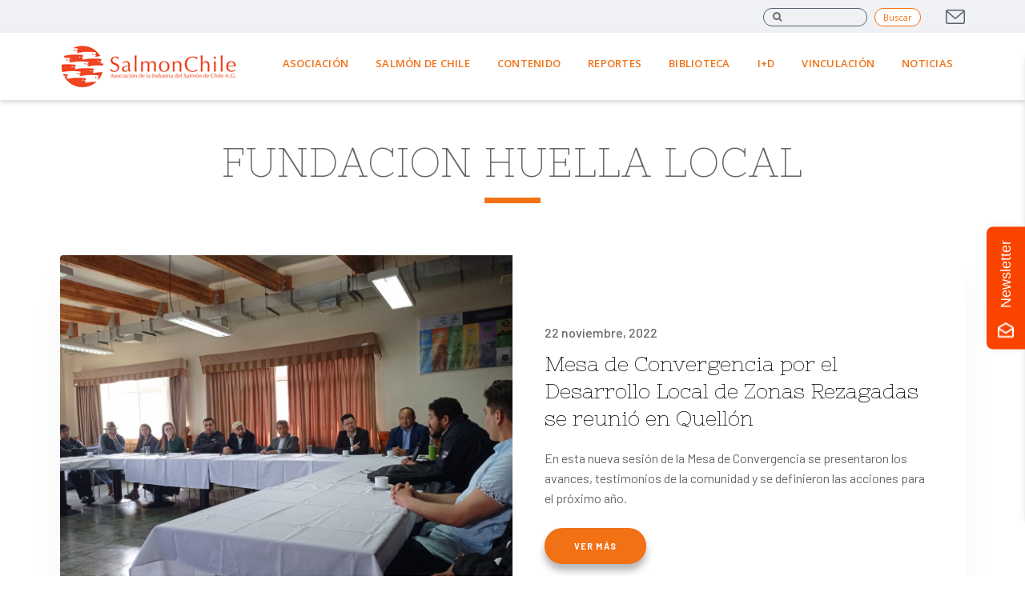

--- FILE ---
content_type: text/html; charset=UTF-8
request_url: https://www.salmonchile.cl/tag/fundacion-huella-local/
body_size: 12959
content:
<!DOCTYPE html>
<!--[if lte IE 7]><html class="ie7 ie" lang="es-ES"><![endif]-->
<!--[if IE 8]><html class="ie8 ie" lang="es-ES"><![endif]-->
<!--[if IE 9]><html class="ie9 ie" lang="es-ES"><![endif]-->
<!--[if !IE]><!--><html lang="es-ES"><!--<![endif]-->
<head>

<script async src="https://www.googletagmanager.com/gtag/js?id=UA-2216485-6"></script>
<script>
  window.dataLayer = window.dataLayer || [];
  function gtag(){dataLayer.push(arguments);}
  gtag('js', new Date());

  gtag('config', 'UA-2216485-6');
</script>

<!-- Facebook Pixel Code -->
<script>
!function(f,b,e,v,n,t,s)
{if(f.fbq)return;n=f.fbq=function(){n.callMethod?
n.callMethod.apply(n,arguments):n.queue.push(arguments)};
if(!f._fbq)f._fbq=n;n.push=n;n.loaded=!0;n.version='2.0';
n.queue=[];t=b.createElement(e);t.async=!0;
t.src=v;s=b.getElementsByTagName(e)[0];
s.parentNode.insertBefore(t,s)}(window,document,'script',
'https://connect.facebook.net/en_US/fbevents.js');
 fbq('init', '1116818728504234'); 
fbq('track', 'PageView');
</script>
<noscript>
 <img height="1" width="1" 
src="https://www.facebook.com/tr?id=1116818728504234&ev=PageView
&noscript=1"/>
</noscript>
<!-- End Facebook Pixel Code -->
<meta charset="UTF-8">
<meta name="viewport" content="width=device-width, initial-scale=1, maximum-scale=1">

    <link rel="shortcut icon" href="https://www.salmonchile.cl/assets/uploads/2019/11/favicon.ico">
    <link rel="apple-touch-icon" href="https://www.salmonchile.cl/assets/uploads/2019/11/favicon-32x32.png">
    <link rel="apple-touch-icon" sizes="72x72" href="https://www.salmonchile.cl/assets/uploads/2019/11/mstile-70x70.png">
    <link rel="apple-touch-icon" sizes="114x114" href="https://www.salmonchile.cl/assets/uploads/2019/11/mstile-144x144.png">
    <link rel="apple-touch-icon" sizes="144x144" href="https://www.salmonchile.cl/assets/uploads/2019/11/apple-touch-icon.png">

<meta name='robots' content='noindex, follow' />

<!-- Google Tag Manager for WordPress by gtm4wp.com -->
<script data-cfasync="false" data-pagespeed-no-defer>
	var gtm4wp_datalayer_name = "dataLayer";
	var dataLayer = dataLayer || [];
</script>
<!-- End Google Tag Manager for WordPress by gtm4wp.com -->
	<!-- This site is optimized with the Yoast SEO plugin v20.5 - https://yoast.com/wordpress/plugins/seo/ -->
	<title>fundacion huella local archivos - SalmonChile A.G.</title>
	<meta property="og:locale" content="es_ES" />
	<meta property="og:type" content="article" />
	<meta property="og:title" content="fundacion huella local archivos - SalmonChile A.G." />
	<meta property="og:url" content="https://www.salmonchile.cl/tag/fundacion-huella-local/" />
	<meta property="og:site_name" content="SalmonChile A.G." />
	<meta name="twitter:card" content="summary_large_image" />
	<meta name="twitter:site" content="@SalmonChileAG" />
	<script type="application/ld+json" class="yoast-schema-graph">{"@context":"https://schema.org","@graph":[{"@type":"CollectionPage","@id":"https://www.salmonchile.cl/tag/fundacion-huella-local/","url":"https://www.salmonchile.cl/tag/fundacion-huella-local/","name":"fundacion huella local archivos - SalmonChile A.G.","isPartOf":{"@id":"https://www.salmonchile.cl/#website"},"primaryImageOfPage":{"@id":"https://www.salmonchile.cl/tag/fundacion-huella-local/#primaryimage"},"image":{"@id":"https://www.salmonchile.cl/tag/fundacion-huella-local/#primaryimage"},"thumbnailUrl":"https://www.salmonchile.cl/assets/uploads/2022/11/mesa.jpeg","breadcrumb":{"@id":"https://www.salmonchile.cl/tag/fundacion-huella-local/#breadcrumb"},"inLanguage":"es"},{"@type":"ImageObject","inLanguage":"es","@id":"https://www.salmonchile.cl/tag/fundacion-huella-local/#primaryimage","url":"https://www.salmonchile.cl/assets/uploads/2022/11/mesa.jpeg","contentUrl":"https://www.salmonchile.cl/assets/uploads/2022/11/mesa.jpeg","width":1280,"height":960},{"@type":"BreadcrumbList","@id":"https://www.salmonchile.cl/tag/fundacion-huella-local/#breadcrumb","itemListElement":[{"@type":"ListItem","position":1,"name":"Portada","item":"https://www.salmonchile.cl/"},{"@type":"ListItem","position":2,"name":"fundacion huella local"}]},{"@type":"WebSite","@id":"https://www.salmonchile.cl/#website","url":"https://www.salmonchile.cl/","name":"SalmonChile A.G.","description":"","publisher":{"@id":"https://www.salmonchile.cl/#organization"},"potentialAction":[{"@type":"SearchAction","target":{"@type":"EntryPoint","urlTemplate":"https://www.salmonchile.cl/?s={search_term_string}"},"query-input":"required name=search_term_string"}],"inLanguage":"es"},{"@type":"Organization","@id":"https://www.salmonchile.cl/#organization","name":"SalmonChile","url":"https://www.salmonchile.cl/","logo":{"@type":"ImageObject","inLanguage":"es","@id":"https://www.salmonchile.cl/#/schema/logo/image/","url":"https://www.salmonchile.cl/assets/uploads/2019/04/logo-SCH-_ok.jpg","contentUrl":"https://www.salmonchile.cl/assets/uploads/2019/04/logo-SCH-_ok.jpg","width":2267,"height":919,"caption":"SalmonChile"},"image":{"@id":"https://www.salmonchile.cl/#/schema/logo/image/"},"sameAs":["https://www.facebook.com/SalmonChileAG/","https://twitter.com/SalmonChileAG","https://www.instagram.com/salmonchileag/"]}]}</script>
	<!-- / Yoast SEO plugin. -->


<link rel='dns-prefetch' href='//cdnjs.cloudflare.com' />
<link rel='dns-prefetch' href='//www.googletagmanager.com' />
<link href='https://fonts.gstatic.com' crossorigin rel='preconnect' />
<link rel="alternate" type="application/rss+xml" title="SalmonChile A.G. &raquo; Feed" href="https://www.salmonchile.cl/feed/" />
<link rel="alternate" type="application/rss+xml" title="SalmonChile A.G. &raquo; Feed de los comentarios" href="https://www.salmonchile.cl/comments/feed/" />
<link rel="alternate" type="application/rss+xml" title="SalmonChile A.G. &raquo; Etiqueta fundacion huella local del feed" href="https://www.salmonchile.cl/tag/fundacion-huella-local/feed/" />
<style type="text/css">
img.wp-smiley,
img.emoji {
	display: inline !important;
	border: none !important;
	box-shadow: none !important;
	height: 1em !important;
	width: 1em !important;
	margin: 0 0.07em !important;
	vertical-align: -0.1em !important;
	background: none !important;
	padding: 0 !important;
}
</style>
	<link rel='stylesheet' id='sbi_styles-css' href='https://www.salmonchile.cl/assets/plugins/instagram-feed/css/sbi-styles.min.css?ver=6.6.1' type='text/css' media='all' />
<link rel='stylesheet' id='wp-block-library-css' href='https://www.salmonchile.cl/wp-includes/css/dist/block-library/style.min.css?ver=6.1.1' type='text/css' media='all' />
<link rel='stylesheet' id='classic-theme-styles-css' href='https://www.salmonchile.cl/wp-includes/css/classic-themes.min.css?ver=1' type='text/css' media='all' />
<style id='global-styles-inline-css' type='text/css'>
body{--wp--preset--color--black: #000000;--wp--preset--color--cyan-bluish-gray: #abb8c3;--wp--preset--color--white: #ffffff;--wp--preset--color--pale-pink: #f78da7;--wp--preset--color--vivid-red: #cf2e2e;--wp--preset--color--luminous-vivid-orange: #ff6900;--wp--preset--color--luminous-vivid-amber: #fcb900;--wp--preset--color--light-green-cyan: #7bdcb5;--wp--preset--color--vivid-green-cyan: #00d084;--wp--preset--color--pale-cyan-blue: #8ed1fc;--wp--preset--color--vivid-cyan-blue: #0693e3;--wp--preset--color--vivid-purple: #9b51e0;--wp--preset--gradient--vivid-cyan-blue-to-vivid-purple: linear-gradient(135deg,rgba(6,147,227,1) 0%,rgb(155,81,224) 100%);--wp--preset--gradient--light-green-cyan-to-vivid-green-cyan: linear-gradient(135deg,rgb(122,220,180) 0%,rgb(0,208,130) 100%);--wp--preset--gradient--luminous-vivid-amber-to-luminous-vivid-orange: linear-gradient(135deg,rgba(252,185,0,1) 0%,rgba(255,105,0,1) 100%);--wp--preset--gradient--luminous-vivid-orange-to-vivid-red: linear-gradient(135deg,rgba(255,105,0,1) 0%,rgb(207,46,46) 100%);--wp--preset--gradient--very-light-gray-to-cyan-bluish-gray: linear-gradient(135deg,rgb(238,238,238) 0%,rgb(169,184,195) 100%);--wp--preset--gradient--cool-to-warm-spectrum: linear-gradient(135deg,rgb(74,234,220) 0%,rgb(151,120,209) 20%,rgb(207,42,186) 40%,rgb(238,44,130) 60%,rgb(251,105,98) 80%,rgb(254,248,76) 100%);--wp--preset--gradient--blush-light-purple: linear-gradient(135deg,rgb(255,206,236) 0%,rgb(152,150,240) 100%);--wp--preset--gradient--blush-bordeaux: linear-gradient(135deg,rgb(254,205,165) 0%,rgb(254,45,45) 50%,rgb(107,0,62) 100%);--wp--preset--gradient--luminous-dusk: linear-gradient(135deg,rgb(255,203,112) 0%,rgb(199,81,192) 50%,rgb(65,88,208) 100%);--wp--preset--gradient--pale-ocean: linear-gradient(135deg,rgb(255,245,203) 0%,rgb(182,227,212) 50%,rgb(51,167,181) 100%);--wp--preset--gradient--electric-grass: linear-gradient(135deg,rgb(202,248,128) 0%,rgb(113,206,126) 100%);--wp--preset--gradient--midnight: linear-gradient(135deg,rgb(2,3,129) 0%,rgb(40,116,252) 100%);--wp--preset--duotone--dark-grayscale: url('#wp-duotone-dark-grayscale');--wp--preset--duotone--grayscale: url('#wp-duotone-grayscale');--wp--preset--duotone--purple-yellow: url('#wp-duotone-purple-yellow');--wp--preset--duotone--blue-red: url('#wp-duotone-blue-red');--wp--preset--duotone--midnight: url('#wp-duotone-midnight');--wp--preset--duotone--magenta-yellow: url('#wp-duotone-magenta-yellow');--wp--preset--duotone--purple-green: url('#wp-duotone-purple-green');--wp--preset--duotone--blue-orange: url('#wp-duotone-blue-orange');--wp--preset--font-size--small: 13px;--wp--preset--font-size--medium: 20px;--wp--preset--font-size--large: 36px;--wp--preset--font-size--x-large: 42px;--wp--preset--spacing--20: 0.44rem;--wp--preset--spacing--30: 0.67rem;--wp--preset--spacing--40: 1rem;--wp--preset--spacing--50: 1.5rem;--wp--preset--spacing--60: 2.25rem;--wp--preset--spacing--70: 3.38rem;--wp--preset--spacing--80: 5.06rem;}:where(.is-layout-flex){gap: 0.5em;}body .is-layout-flow > .alignleft{float: left;margin-inline-start: 0;margin-inline-end: 2em;}body .is-layout-flow > .alignright{float: right;margin-inline-start: 2em;margin-inline-end: 0;}body .is-layout-flow > .aligncenter{margin-left: auto !important;margin-right: auto !important;}body .is-layout-constrained > .alignleft{float: left;margin-inline-start: 0;margin-inline-end: 2em;}body .is-layout-constrained > .alignright{float: right;margin-inline-start: 2em;margin-inline-end: 0;}body .is-layout-constrained > .aligncenter{margin-left: auto !important;margin-right: auto !important;}body .is-layout-constrained > :where(:not(.alignleft):not(.alignright):not(.alignfull)){max-width: var(--wp--style--global--content-size);margin-left: auto !important;margin-right: auto !important;}body .is-layout-constrained > .alignwide{max-width: var(--wp--style--global--wide-size);}body .is-layout-flex{display: flex;}body .is-layout-flex{flex-wrap: wrap;align-items: center;}body .is-layout-flex > *{margin: 0;}:where(.wp-block-columns.is-layout-flex){gap: 2em;}.has-black-color{color: var(--wp--preset--color--black) !important;}.has-cyan-bluish-gray-color{color: var(--wp--preset--color--cyan-bluish-gray) !important;}.has-white-color{color: var(--wp--preset--color--white) !important;}.has-pale-pink-color{color: var(--wp--preset--color--pale-pink) !important;}.has-vivid-red-color{color: var(--wp--preset--color--vivid-red) !important;}.has-luminous-vivid-orange-color{color: var(--wp--preset--color--luminous-vivid-orange) !important;}.has-luminous-vivid-amber-color{color: var(--wp--preset--color--luminous-vivid-amber) !important;}.has-light-green-cyan-color{color: var(--wp--preset--color--light-green-cyan) !important;}.has-vivid-green-cyan-color{color: var(--wp--preset--color--vivid-green-cyan) !important;}.has-pale-cyan-blue-color{color: var(--wp--preset--color--pale-cyan-blue) !important;}.has-vivid-cyan-blue-color{color: var(--wp--preset--color--vivid-cyan-blue) !important;}.has-vivid-purple-color{color: var(--wp--preset--color--vivid-purple) !important;}.has-black-background-color{background-color: var(--wp--preset--color--black) !important;}.has-cyan-bluish-gray-background-color{background-color: var(--wp--preset--color--cyan-bluish-gray) !important;}.has-white-background-color{background-color: var(--wp--preset--color--white) !important;}.has-pale-pink-background-color{background-color: var(--wp--preset--color--pale-pink) !important;}.has-vivid-red-background-color{background-color: var(--wp--preset--color--vivid-red) !important;}.has-luminous-vivid-orange-background-color{background-color: var(--wp--preset--color--luminous-vivid-orange) !important;}.has-luminous-vivid-amber-background-color{background-color: var(--wp--preset--color--luminous-vivid-amber) !important;}.has-light-green-cyan-background-color{background-color: var(--wp--preset--color--light-green-cyan) !important;}.has-vivid-green-cyan-background-color{background-color: var(--wp--preset--color--vivid-green-cyan) !important;}.has-pale-cyan-blue-background-color{background-color: var(--wp--preset--color--pale-cyan-blue) !important;}.has-vivid-cyan-blue-background-color{background-color: var(--wp--preset--color--vivid-cyan-blue) !important;}.has-vivid-purple-background-color{background-color: var(--wp--preset--color--vivid-purple) !important;}.has-black-border-color{border-color: var(--wp--preset--color--black) !important;}.has-cyan-bluish-gray-border-color{border-color: var(--wp--preset--color--cyan-bluish-gray) !important;}.has-white-border-color{border-color: var(--wp--preset--color--white) !important;}.has-pale-pink-border-color{border-color: var(--wp--preset--color--pale-pink) !important;}.has-vivid-red-border-color{border-color: var(--wp--preset--color--vivid-red) !important;}.has-luminous-vivid-orange-border-color{border-color: var(--wp--preset--color--luminous-vivid-orange) !important;}.has-luminous-vivid-amber-border-color{border-color: var(--wp--preset--color--luminous-vivid-amber) !important;}.has-light-green-cyan-border-color{border-color: var(--wp--preset--color--light-green-cyan) !important;}.has-vivid-green-cyan-border-color{border-color: var(--wp--preset--color--vivid-green-cyan) !important;}.has-pale-cyan-blue-border-color{border-color: var(--wp--preset--color--pale-cyan-blue) !important;}.has-vivid-cyan-blue-border-color{border-color: var(--wp--preset--color--vivid-cyan-blue) !important;}.has-vivid-purple-border-color{border-color: var(--wp--preset--color--vivid-purple) !important;}.has-vivid-cyan-blue-to-vivid-purple-gradient-background{background: var(--wp--preset--gradient--vivid-cyan-blue-to-vivid-purple) !important;}.has-light-green-cyan-to-vivid-green-cyan-gradient-background{background: var(--wp--preset--gradient--light-green-cyan-to-vivid-green-cyan) !important;}.has-luminous-vivid-amber-to-luminous-vivid-orange-gradient-background{background: var(--wp--preset--gradient--luminous-vivid-amber-to-luminous-vivid-orange) !important;}.has-luminous-vivid-orange-to-vivid-red-gradient-background{background: var(--wp--preset--gradient--luminous-vivid-orange-to-vivid-red) !important;}.has-very-light-gray-to-cyan-bluish-gray-gradient-background{background: var(--wp--preset--gradient--very-light-gray-to-cyan-bluish-gray) !important;}.has-cool-to-warm-spectrum-gradient-background{background: var(--wp--preset--gradient--cool-to-warm-spectrum) !important;}.has-blush-light-purple-gradient-background{background: var(--wp--preset--gradient--blush-light-purple) !important;}.has-blush-bordeaux-gradient-background{background: var(--wp--preset--gradient--blush-bordeaux) !important;}.has-luminous-dusk-gradient-background{background: var(--wp--preset--gradient--luminous-dusk) !important;}.has-pale-ocean-gradient-background{background: var(--wp--preset--gradient--pale-ocean) !important;}.has-electric-grass-gradient-background{background: var(--wp--preset--gradient--electric-grass) !important;}.has-midnight-gradient-background{background: var(--wp--preset--gradient--midnight) !important;}.has-small-font-size{font-size: var(--wp--preset--font-size--small) !important;}.has-medium-font-size{font-size: var(--wp--preset--font-size--medium) !important;}.has-large-font-size{font-size: var(--wp--preset--font-size--large) !important;}.has-x-large-font-size{font-size: var(--wp--preset--font-size--x-large) !important;}
.wp-block-navigation a:where(:not(.wp-element-button)){color: inherit;}
:where(.wp-block-columns.is-layout-flex){gap: 2em;}
.wp-block-pullquote{font-size: 1.5em;line-height: 1.6;}
</style>
<link rel='stylesheet' id='redux-extendify-styles-css' href='https://www.salmonchile.cl/assets/plugins/redux-framework/redux-core/assets/css/extendify-utilities.css?ver=4.4.0' type='text/css' media='all' />
<link rel='stylesheet' id='owl-carousel-css-css' href='https://cdnjs.cloudflare.com/ajax/libs/OwlCarousel2/2.3.4/assets/owl.carousel.min.css?ver=2.3.4' type='text/css' media='all' />
<link rel='stylesheet' id='epcl-theme-css' href='https://www.salmonchile.cl/assets/themes/salmonchile-2019/assets/dist/style.min.css?ver=3.8' type='text/css' media='all' />
<script type='text/javascript' src='https://www.salmonchile.cl/wp-includes/js/jquery/jquery.min.js?ver=3.6.1' id='jquery-core-js'></script>
<script type='text/javascript' src='https://www.salmonchile.cl/wp-includes/js/jquery/jquery-migrate.min.js?ver=3.3.2' id='jquery-migrate-js'></script>

<!-- Fragmento de código de Google Analytics añadido por Site Kit -->
<script type='text/javascript' src='https://www.googletagmanager.com/gtag/js?id=UA-2216485-1' id='google_gtagjs-js' async></script>
<script type='text/javascript' id='google_gtagjs-js-after'>
window.dataLayer = window.dataLayer || [];function gtag(){dataLayer.push(arguments);}
gtag('set', 'linker', {"domains":["www.salmonchile.cl"]} );
gtag("js", new Date());
gtag("set", "developer_id.dZTNiMT", true);
gtag("config", "UA-2216485-1", {"anonymize_ip":true});
gtag("config", "G-R0PFXG33D3");
</script>

<!-- Final del fragmento de código de Google Analytics añadido por Site Kit -->
<link rel="https://api.w.org/" href="https://www.salmonchile.cl/wp-json/" /><link rel="alternate" type="application/json" href="https://www.salmonchile.cl/wp-json/wp/v2/tags/1220" /><link rel="EditURI" type="application/rsd+xml" title="RSD" href="https://www.salmonchile.cl/xmlrpc.php?rsd" />
<link rel="wlwmanifest" type="application/wlwmanifest+xml" href="https://www.salmonchile.cl/wp-includes/wlwmanifest.xml" />
<meta name="generator" content="WordPress 6.1.1" />
<meta name="generator" content="Redux 4.4.0" /><meta name="generator" content="Site Kit by Google 1.101.0" />		<script type="text/javascript">
				(function(c,l,a,r,i,t,y){
					c[a]=c[a]||function(){(c[a].q=c[a].q||[]).push(arguments)};t=l.createElement(r);t.async=1;
					t.src="https://www.clarity.ms/tag/"+i+"?ref=wordpress";y=l.getElementsByTagName(r)[0];y.parentNode.insertBefore(t,y);
				})(window, document, "clarity", "script", "r8ss0fbww0");
		</script>
		
<!-- Google Tag Manager for WordPress by gtm4wp.com -->
<!-- GTM Container placement set to footer -->
<script data-cfasync="false" data-pagespeed-no-defer type="text/javascript">
	var dataLayer_content = {"pagePostType":"post","pagePostType2":"tag-post"};
	dataLayer.push( dataLayer_content );
</script>
<script data-cfasync="false">
(function(w,d,s,l,i){w[l]=w[l]||[];w[l].push({'gtm.start':
new Date().getTime(),event:'gtm.js'});var f=d.getElementsByTagName(s)[0],
j=d.createElement(s),dl=l!='dataLayer'?'&l='+l:'';j.async=true;j.src=
'//www.googletagmanager.com/gtm.'+'js?id='+i+dl;f.parentNode.insertBefore(j,f);
})(window,document,'script','dataLayer','GTM-5FTHKWV');
</script>
<!-- End Google Tag Manager -->
<!-- End Google Tag Manager for WordPress by gtm4wp.com -->		<script>
			document.documentElement.className = document.documentElement.className.replace( 'no-js', 'js' );
		</script>
				<style>
			.no-js img.lazyload { display: none; }
			figure.wp-block-image img.lazyloading { min-width: 150px; }
							.lazyload, .lazyloading { opacity: 0; }
				.lazyloaded {
					opacity: 1;
					transition: opacity 400ms;
					transition-delay: 0ms;
				}
					</style>
				<style type="text/css" id="wp-custom-css">
			.banner.cover {
    width: 100%;
    position: relative;
    background-image: url('http://www.salmonchile.cl/assets/uploads/2025/08/Campana-SalmonChile-1.jpeg')!important;
    background-size: cover;
    background-position: center;
    background-repeat: no-repeat;
    
    max-width: 100vw;

    background-color: #FA4400 !important;
    overflow: visible !important;
  }


.banner .caption .banner__btn {
    display: none !important;
}

@media (min-width: 248px) and (max-width: 348px) {
    .banner.cover {
        height: 100vh !important;
    }
    
}

@media (min-width: 349px) and (max-width: 600px) {
        .banner.cover {
        height: 80vh !important;
    }
}


  @media (min-width: 601px) and (max-width: 800px) {
    .banner.cover {
      background-image: url('http://www.salmonchile.cl/assets/uploads/2025/08/Campana-SalmonChile-1.jpeg') !important;
      background-size: contain  !important;
      background-position: center;
      background-repeat: no-repeat;
            height: 50vh;
            min-height: auto;
            max-width: 100%;
    }

  }

  @media (min-width: 801px) and (max-width: 1200px) {
    .banner.cover {
      background-image: url('http://www.salmonchile.cl/assets/uploads/2025/08/banner-DESKTOP-1.jpg') !important;
      background-size: contain  !important;
      background-position: center;
      background-repeat: no-repeat;
            height: 70vh;
            min-height: auto;
            max-width: 100%;
    }

  }


  @media (min-width: 1201px) and (max-width: 1400px) {
    .banner.cover {
      background-image: url('http://www.salmonchile.cl/assets/uploads/2025/08/banner-DESKTOP-1.jpg') !important;
      background-size: contain  !important;
      background-position: center;
      background-repeat: no-repeat;
            height: 70vh;
            min-height: auto;
            max-width: 100%;
    }

  }

  @media (min-width: 1401px) {
    .banner.cover {
      background-image: url('http://www.salmonchile.cl/assets/uploads/2025/08/banner-DESKTOP-1.jpg') !important;
     
      background-size: cover;
      background-position: center;
      background-repeat: no-repeat;
            max-width: 100%;
            margin-top: 0;
            height: 70vh;
    }
        
  }

@media (min-width: 1500px) {
    .banner.cover {
            height: 75vh;
    }
    
  }

@media (min-width: 2000px) {
    .banner.cover {
            height: 60vh;
    }
    
  }

@media (min-width: 2560px) {
    .banner.cover {
            height: 50vh;
    }
    
  }

#header .top .idiomas, .insta {
    display: none;
}







		</style>
		
            <script async src="https://www.googletagmanager.com/gtag/js?id=UA-2216485-6"></script>
        <script>
        window.dataLayer = window.dataLayer || [];
        function gtag(){dataLayer.push(arguments);}
        gtag('js', new Date());

        gtag('config', 'UA-2216485-6');
        </script>
            
<!-- <link href="https://fonts.googleapis.com/css?family=Nixie+One|Raleway:400,500,500i,600,700,700i" rel="stylesheet"> -->
<link href="https://fonts.googleapis.com/css2?family=Nixie+One&family=Open+Sans:ital,wght@0,300;0,400;0,600;0,700;1,400&family=Raleway:ital,wght@0,400;0,500;0,600;0,700;1,500;1,700&display=swap" rel="stylesheet">
<link rel="stylesheet" href="https://www.salmonchile.cl/assets/themes/salmonchile-2019/css/styles.css">

</head>
<body class="archive tag tag-fundacion-huella-local tag-1220">

    <svg xmlns="http://www.w3.org/2000/svg" xmlns:xlink="http://www.w3.org/1999/xlink" style="display: none;">

	<symbol id="cerrar" viewBox="0 0 22 23">
        <g id="Mobile" stroke="none" stroke-width="1" fill="none" fill-rule="evenodd">
            <g id="Mobile-menu" transform="translate(-271.000000, -32.000000)" fill="#ffffff">
                <g id="Group-2" transform="translate(271.000000, 32.000000)">
                    <rect id="Rectangle-5" transform="translate(11.000000, 11.500000) rotate(45.000000) translate(-11.000000, -11.500000) " x="-3" y="10" width="28" height="3"></rect>
                    <rect id="Rectangle-5" transform="translate(11.000000, 11.500000) scale(-1, 1) rotate(45.000000) translate(-11.000000, -11.500000) " x="-3" y="10" width="28" height="3"></rect>
                </g>
            </g>
        </g>
	</symbol>

    <symbol id="menu" viewBox="0 0 459 459">
        <path d="M0,382.5h459v-51H0V382.5z M0,255h459v-51H0V255z M0,76.5v51h459v-51H0z"/>
    </symbol>

    <symbol id="buscar" viewBox="0 0 57 57">
        <path d="M55.146,51.887L41.588,37.786c3.486-4.144,5.396-9.358,5.396-14.786c0-12.682-10.318-23-23-23s-23,10.318-23,23
        s10.318,23,23,23c4.761,0,9.298-1.436,13.177-4.162l13.661,14.208c0.571,0.593,1.339,0.92,2.162,0.92
        c0.779,0,1.518-0.297,2.079-0.837C56.255,54.982,56.293,53.08,55.146,51.887z M23.984,6c9.374,0,17,7.626,17,17s-7.626,17-17,17
        s-17-7.626-17-17S14.61,6,23.984,6z"/>
    </symbol>

    <symbol id="arrow-right" viewBox="0 0 306 306">
        <g id="chevron-right">
            <polygon points="94.35,0 58.65,35.7 175.95,153 58.65,270.3 94.35,306 247.35,153"/>
        </g>
    </symbol>

    <symbol id="arrow-down" viewBox="0 0 24 24">
        <g>
            <polygon id="path-1" points="20.0116974 6 22.2299059 8.0197898 12.0022315 19.2522037 2 8.00679192 4.24160329 6.01299788 12.0283718 14.7675861"></polygon>
        </g>
    </symbol>



</svg>

    <!-- start: #wrapper -->
    <div id="wrapper">
		<!-- start: #header -->
 <!-- Google Fonts -->
 <link rel="preconnect" href="https://fonts.googleapis.com">
     <link rel="preconnect" href="https://fonts.gstatic.com" crossorigin>
     <link href="https://fonts.googleapis.com/css2?family=Barlow:ital,wght@0,100;0,200;0,300;0,400;0,500;0,600;0,700;0,800;0,900;1,100;1,200;1,300;1,400;1,500;1,600;1,700;1,800;1,900&display=swap" rel="stylesheet">
     <!-- Owl Carousel -->
     <link rel="stylesheet" href="https://cdnjs.cloudflare.com/ajax/libs/OwlCarousel2/2.3.4/assets/owl.carousel.min.css" integrity="sha512-tS3S5qG0BlhnQROyJXvNjeEM4UpMXHrQfTGmbQ1gKmelCxlSEBUaxhRBj/EFTzpbP4RVSrpEikbmdJobCvhE3g==" crossorigin="anonymous" referrerpolicy="no-referrer" />
     <!-- Custom  CSS -->
<link rel="stylesheet" href="https://www.salmonchile.cl/assets/themes/salmonchile-2019/css/styles.css">
<header id="header" role="banner">
    <div class="hide-on-mobile">
        
<!-- start: .top -->
<div class="top">
    <div class="grid-container np-mobile">
                    <div class="idiomas">
                <select name="lang_choice_1" id="lang_choice_1" class="pll-switcher-select">
	<option value="https://www.salmonchile.cl/tag/fundacion-huella-local/" lang="es-ES" selected='selected'>Español</option>
	<option value="https://www.salmonchile.cl/en/home/" lang="en-US">English</option>

</select>
<script type="text/javascript">
					//<![CDATA[
					document.getElementById( "lang_choice_1" ).addEventListener( "change", function ( event ) { location.href = event.currentTarget.value; } )
					//]]>
				</script>            </div>
                <div class="menu">
            <div class="menu-item">
                <div class="menu-item__col">
                    <form action="https://www.salmonchile.cl" class="menu-item__form">
                        <div class="menu-item__wrap">
                            <label for="buscar" class="sr-only">Buscar</label>
                            <input type="search" class="menu-item__buscar" id="buscar" name="s" value="">
                            <i class="fa fa-search menu-item__lupa"></i>
                        </div>
                        <button type="submit" class="menu-item__btn">Buscar</button>
                    </form>
                </div>
                <div class="menu-item__col">
                                                                <a href="https://www.salmonchile.cl/contacto/" class="menu-item__correo"></a>
                                    </div>
            </div>
        </div>
        <!-- <form method="get" class="search" action="https://www.salmonchile.cl/">
    <div class="input-wrapper">
        <input type="text" name="s" class="inputbox" value="" placeholder="Ingrese su búsqueda">    
    </div>
    <button type="submit" class="submit">Buscar</button>
    <div class="clear"></div>
</form> -->
        <div class="clear"></div>
    </div>
</div>
<!-- end: .top -->    </div>
    <!-- start: .bottom -->
    <div class="bottom">    
        <div class="grid-container">
            <div id="logo">
                <a href="https://www.salmonchile.cl">
                                            <img   alt="Logo SalmónChile a color con fondo blanco" data-src="https://www.salmonchile.cl/assets/uploads/2023/01/logo-salmonchile2.png" class="logo lazyload" src="[data-uri]"><noscript><img src="https://www.salmonchile.cl/assets/uploads/2023/01/logo-salmonchile2.png" class="logo" alt="Logo SalmónChile a color con fondo blanco"></noscript>
                                    </a>
            </div>
            <!-- start: .main-nav -->
            <nav class="main-nav" role="navigation">
                <div class="hide-on-tablet hide-on-desktop">
                                    </div>
                <div class="">
                                        <ul id="menu-cabecera" class="menu"><li id="menu-item-570" class="menu-item menu-item-type-custom menu-item-object-custom menu-item-has-children menu-item-570"><a href="#">Asociación</a>
<ul class="sub-menu">
	<li id="menu-item-571" class="menu-item menu-item-type-post_type menu-item-object-page menu-item-571"><a href="https://www.salmonchile.cl/quienes-somos-salmonchile/">Quiénes Somos</a></li>
	<li id="menu-item-58" class="menu-item menu-item-type-post_type menu-item-object-page menu-item-58"><a href="https://www.salmonchile.cl/quienes-somos-salmonchile/socios-salmonchile/">Socios | SalmonChile</a></li>
	<li id="menu-item-1051" class="menu-item menu-item-type-post_type menu-item-object-page menu-item-1051"><a href="https://www.salmonchile.cl/equipo-salmonchile/">Equipo</a></li>
	<li id="menu-item-133" class="menu-item menu-item-type-post_type menu-item-object-page menu-item-133"><a href="https://www.salmonchile.cl/quienes-somos-salmonchile/puntos-de-venta-salmonchile/">Puntos de Venta</a></li>
	<li id="menu-item-2255" class="menu-item menu-item-type-post_type menu-item-object-page menu-item-2255"><a href="https://www.salmonchile.cl/canal-de-denuncias/">Canal de denuncias</a></li>
</ul>
</li>
<li id="menu-item-709" class="menu-item menu-item-type-custom menu-item-object-custom menu-item-has-children menu-item-709"><a href="#">Salmón de Chile</a>
<ul class="sub-menu">
	<li id="menu-item-72" class="menu-item menu-item-type-post_type menu-item-object-page menu-item-72"><a href="https://www.salmonchile.cl/salmonicultura-salmonchile/">Salmonicultura</a></li>
	<li id="menu-item-31" class="menu-item menu-item-type-post_type menu-item-object-page menu-item-31"><a href="https://www.salmonchile.cl/salmon-de-chile/producto-salmonchile/">Producto | SalmonChile</a></li>
	<li id="menu-item-87" class="menu-item menu-item-type-post_type menu-item-object-page menu-item-87"><a href="https://www.salmonchile.cl/salmon-de-chile/mercados-salmonchile/">Mercados</a></li>
	<li id="menu-item-95" class="menu-item menu-item-type-post_type menu-item-object-page menu-item-95"><a href="https://www.salmonchile.cl/salmon-de-chile/salud-y-nutricion-salmonchile/">Salud y Nutrición</a></li>
	<li id="menu-item-398" class="menu-item menu-item-type-post_type menu-item-object-page menu-item-398"><a href="https://www.salmonchile.cl/salmon-de-chile/eficiencia-y-eficacia-salmonchile/">Eficiencia y Eficacia</a></li>
	<li id="menu-item-106" class="menu-item menu-item-type-post_type menu-item-object-page menu-item-106"><a href="https://www.salmonchile.cl/salmon-de-chile/certificacion-salmonchile/">Certificación</a></li>
</ul>
</li>
<li id="menu-item-499" class="menu-item menu-item-type-custom menu-item-object-custom menu-item-has-children menu-item-499"><a>Contenido</a>
<ul class="sub-menu">
	<li id="menu-item-5591" class="menu-item menu-item-type-custom menu-item-object-custom menu-item-5591"><a href="https://www.salmonchile.cl/blog">Blog</a></li>
	<li id="menu-item-5589" class="menu-item menu-item-type-custom menu-item-object-custom menu-item-5589"><a href="https://www.salmonchile.cl/recetas-salmon/">Recetas</a></li>
</ul>
</li>
<li id="menu-item-116" class="menu-item menu-item-type-custom menu-item-object-custom menu-item-has-children menu-item-116"><a href="#">Reportes</a>
<ul class="sub-menu">
	<li id="menu-item-6801" class="menu-item menu-item-type-custom menu-item-object-custom menu-item-6801"><a href="https://www.escuchactivadelsalmon.cl/informe/dialogos-salmonicultura-del-futuro.pdf">Diálogos para la Salmonicultura</a></li>
	<li id="menu-item-5508" class="menu-item menu-item-type-custom menu-item-object-custom menu-item-5508"><a href="http://www.salmonchile.cl/assets/uploads/2024/08/Libro-Salmon-Digital.pdf">Guía Ilustrada</a></li>
	<li id="menu-item-3799" class="menu-item menu-item-type-custom menu-item-object-custom menu-item-3799"><a href="https://www.infosalmonchile.cl/">INFOSALMONCHILE</a></li>
	<li id="menu-item-4245" class="menu-item menu-item-type-custom menu-item-object-custom menu-item-4245"><a href="https://www.salmonchile.cl/estudios/informe_impacto_salmonicultura.pdf">Informe Impacto Salmonicultura</a></li>
	<li id="menu-item-5724" class="menu-item menu-item-type-custom menu-item-object-custom menu-item-5724"><a href="https://heyzine.com/flip-book/4b5eae4219.html">X Informe de Sustentabilidad 2024</a></li>
	<li id="menu-item-5725" class="menu-item menu-item-type-post_type menu-item-object-page menu-item-5725"><a href="https://www.salmonchile.cl/informes-de-sustentabilidad/">Informes de Sustentabilidad</a></li>
	<li id="menu-item-4856" class="menu-item menu-item-type-post_type menu-item-object-page menu-item-4856"><a href="https://www.salmonchile.cl/boletin-trimestral-exportaciones/">Boletín Trimestral Exportaciones</a></li>
	<li id="menu-item-4288" class="menu-item menu-item-type-custom menu-item-object-custom menu-item-4288"><a href="https://www.salmonchile.cl/estados-financieros/ASOCIACION%20DE%20LA%20INDUSTRIA%20DEL%20SALMON%20%202020-2021.pdf">Estados Financieros</a></li>
</ul>
</li>
<li id="menu-item-2939" class="menu-item menu-item-type-custom menu-item-object-custom menu-item-2939"><a href="https://www.intesal.cl/biblioteca-intesal/">BIBLIOTECA</a></li>
<li id="menu-item-754" class="menu-item menu-item-type-custom menu-item-object-custom menu-item-has-children menu-item-754"><a href="#">I+D</a>
<ul class="sub-menu">
	<li id="menu-item-753" class="menu-item menu-item-type-post_type menu-item-object-page menu-item-753"><a href="https://www.salmonchile.cl/investigacion-y-desarrollo-salmonchile/">Investigación y Desarrollo</a></li>
	<li id="menu-item-415" class="menu-item menu-item-type-post_type menu-item-object-page menu-item-415"><a href="https://www.salmonchile.cl/investigacion-y-desarrollo-salmonchile/medio-ambiente-salmonchile/">Medio Ambiente</a></li>
</ul>
</li>
<li id="menu-item-117" class="menu-item menu-item-type-custom menu-item-object-custom menu-item-has-children menu-item-117"><a href="#">Vinculación</a>
<ul class="sub-menu">
	<li id="menu-item-795" class="menu-item menu-item-type-post_type menu-item-object-page menu-item-795"><a href="https://www.salmonchile.cl/sustentabilidad/">Sustentabilidad</a></li>
	<li id="menu-item-101" class="menu-item menu-item-type-post_type menu-item-object-page menu-item-101"><a href="https://www.salmonchile.cl/salmon-de-chile/cifras-de-empleo-salmonchile/">Empleo</a></li>
	<li id="menu-item-420" class="menu-item menu-item-type-post_type menu-item-object-page menu-item-420"><a href="https://www.salmonchile.cl/valor-compartido/">Valor compartido | SalmonChile</a></li>
	<li id="menu-item-3624" class="menu-item menu-item-type-post_type menu-item-object-page menu-item-3624"><a href="https://www.salmonchile.cl/salmon-de-chile/vinculacion-territorial/">Vinculación territorial | SalmonChile</a></li>
</ul>
</li>
<li id="menu-item-45" class="menu-item menu-item-type-post_type menu-item-object-page current_page_parent menu-item-45"><a href="https://www.salmonchile.cl/noticias/">Noticias</a></li>
<li id="menu-item-406" class="hide-on-desktop menu-item menu-item-type-custom menu-item-object-custom menu-item-406"><a href="https://www.salmonchile.cl/contacto/">Contacto</a></li>
</ul>                </div>
            </nav>
            <!-- end: .main-nav -->
            <div class="clear"></div>
            <div class="menu-mobile">
                <svg class="abrir"><use xlink:href="#menu"></use></svg>
                <svg class="cerrar"><use xlink:href="#cerrar"></use></svg>
            </div>
        </div>        
    </div>
    <!-- end: .bottom -->
</header>
<!-- end: #header -->

<!-- start: #pagina -->
<main id="pagina" class="blog main" role="main">

    <section class="section grid-container np-tablet" data-aos="fade" data-aos-delay="300">
        <header class="textcenter">
            <!-- <ul class="breadcrumb">
                <li><a href="https://www.salmonchile.cl">SalmonChile A.G.</a></li>
                <li><a href="https://www.salmonchile.cl/blog">Noticias</a></li>
            </ul> -->
            <h1 class="title ularge bordered no-margin">fundacion huella local</h1>
            <!-- <ul class="breadcrumb categorias">
                	<li class="cat-item cat-item-3"><a href="https://www.salmonchile.cl/categoria/noticias/">Noticias</a>
</li>
	<li class="cat-item cat-item-13"><a href="https://www.salmonchile.cl/categoria/recetas/">Recetas</a>
</li>
	<li class="cat-item cat-item-1"><a href="https://www.salmonchile.cl/categoria/sin-categoria/">Sin categoría</a>
</li>
            </ul> -->
        </header>
        <div class="noticias">
            <div class="lista grid-container grid-parent">
                                    
    <!-- start: .item -->
    <article class="item first grid-100 modulo texto-2-cols np-mobile post-3929 post type-post status-publish format-standard has-post-thumbnail hentry category-noticias tag-fundacion-huella-local tag-mesa-de-convergencia tag-quellon tag-salmonchile">
        <div class="bg-white">
            <div class="img cover grid-50 tablet-grid-50" style="background-image: url(https://www.salmonchile.cl/assets/uploads/2022/11/mesa.jpeg);"></div>
            <div class="right grid-50 tablet-grid-50">
                <time class="publicado" datetime="2022-11-22">22 noviembre, 2022</time>
                <h3 class="title"><a href="https://www.salmonchile.cl/noticias/mesa-de-convergencia-por-el-desarrollo-local-de-zonas-rezagadas-se-reunio-en-quellon/">Mesa de Convergencia por el Desarrollo Local de Zonas Rezagadas se reunió en Quellón</a></h3>    
                                    <div class="">
                        <p>En esta nueva sesión de la Mesa de Convergencia se presentaron los avances, testimonios de la comunidad y se definieron las acciones para el próximo año. </p>
  
                    </div>
                                <div class="enlaces">
                    <a href="https://www.salmonchile.cl/noticias/mesa-de-convergencia-por-el-desarrollo-local-de-zonas-rezagadas-se-reunio-en-quellon/" class="button uppercase">ver más</a>
                </div>
            </div>
        </div>
        
    </article>
    <!-- end: .item -->
                                <div class="clear"></div>
            </div>            
        </div>
            <div class="clear"></div>
    <!-- start: .paginacion -->
    <div class="paginacion section">
        <div class="total">Página 1 de 1</div>
            </div>
    <!-- end: .paginacion -->
        </section>        

</main>
<!-- end: #pagina -->


        

    <section class="oficinas">
        <div class="grid-container">   
            <h4 class="oficinas__titulo">OFICINAS</h4>  
            <div class="oficinas__caja">

                
                    <div class="oficinas__col">
                        <h5 class="oficinas__region">Región de la Araucanía</h5>
                                                                            <p class="oficinas__info"><span>TELÉFONO:</span> <a href="tel:(569)42858580">(56 9) 4285 8580</a></p>
                                                                            <p class="oficinas__info"><span>EMAIL:<span> <a href="mailto:araucania@salmonchile.cl">araucania@salmonchile.cl</a></p>
                                            </div>

                
                    <div class="oficinas__col">
                        <h5 class="oficinas__region">Región de Los Lagos</h5>
                                                    <p class="oficinas__info"><span>DIRECCIÓN:</span>  Independencia n° 50 of 10, Puerto Varas</p>
                                                                            <p class="oficinas__info"><span>TELÉFONO:</span> <a href="tel:(5665)2256666">(56 65) 2256 666</a></p>
                                                                            <p class="oficinas__info"><span>EMAIL:<span> <a href="mailto:puertomontt@salmonchile.cl">puertomontt@salmonchile.cl</a></p>
                                            </div>

                
                    <div class="oficinas__col">
                        <h5 class="oficinas__region">Región de Aysén</h5>
                                                    <p class="oficinas__info"><span>DIRECCIÓN:</span>  Av. Bernardo O'Higgins 605, Of. 301, Puerto Aysén</p>
                                                                            <p class="oficinas__info"><span>TELÉFONO:</span> <a href="tel:(5667)2336157">(56 67) 2336 157</a></p>
                                                                            <p class="oficinas__info"><span>EMAIL:<span> <a href="mailto:aysen@salmonchile.cl">aysen@salmonchile.cl</a></p>
                                            </div>

                
                    <div class="oficinas__col">
                        <h5 class="oficinas__region">Chiloé</h5>
                                                                            <p class="oficinas__info"><span>TELÉFONO:</span> <a href="tel:(569)33704649">(56 9) 3370 4649</a></p>
                                                                            <p class="oficinas__info"><span>EMAIL:<span> <a href="mailto:chiloe@salmonchile.cl">chiloe@salmonchile.cl</a></p>
                                            </div>

                
            </div>  
        </div>
    </section>


<footer id="footer" class="footer" role="contentinfo">
    <div class="grid-container">
        <div class="footer__col">
            <a href="https://www.salmonchile.cl" class="logo">
                                    <img   alt="" data-src="https://www.salmonchile.cl/assets/uploads/2020/07/1F102801-F6E3-4B47-B2EA-6722321D0ECF.png" class="logo lazyload" src="[data-uri]"><noscript><img src="https://www.salmonchile.cl/assets/uploads/2020/07/1F102801-F6E3-4B47-B2EA-6722321D0ECF.png" class="logo" alt=""></noscript>
                            </a>
        </div>
        <div class="footer__col">
            <ul class="footer__ul">
                                    <li class="footer__li"><a href="https://www.facebook.com/SalmonChileAG/" target="_blank" class="footer__redes footer__redes--facebook"></a></li>
                                                    <li class="footer__li"><a href="https://www.instagram.com/salmonchile/" target="_blank" class="footer__redes footer__redes--instagram"></a></li>
                               
                                    <li class="footer__li"><a href="https://www.youtube.com/@salmonchileag3059" target="_blank" class="footer__redes footer__redes--youtube"></a></li>
                                                    <li class="footer__li"><a href="https://cl.linkedin.com/company/salmonchile-ag" target="_blank" class="footer__redes footer__redes--linkedin"></a></li>
                            </ul>
        </div>

    </div>
</footer>
 <!-- jQuery -->
 <!-- <script src="https://cdnjs.cloudflare.com/ajax/libs/jquery/3.7.1/jquery.min.js" integrity="sha512-v2CJ7UaYy4JwqLDIrZUI/4hqeoQieOmAZNXBeQyjo21dadnwR+8ZaIJVT8EE2iyI61OV8e6M8PP2/4hpQINQ/g==" crossorigin="anonymous" referrerpolicy="no-referrer"></script> -->
      <!-- owl carousel -->
      <script src="https://cdnjs.cloudflare.com/ajax/libs/OwlCarousel2/2.3.4/owl.carousel.min.js" integrity="sha512-bPs7Ae6pVvhOSiIcyUClR7/q2OAsRiovw4vAkX+zJbw3ShAeeqezq50RIIcIURq7Oa20rW2n2q+fyXBNcU9lrw==" crossorigin="anonymous" referrerpolicy="no-referrer"></script>
      <!-- iconify -->
      <script src="https://code.iconify.design/iconify-icon/2.3.0/iconify-icon.min.js"></script>
      <!-- custom js-->
       <script src="https://www.salmonchile.cl/assets/themes/salmonchile-2019/js/salmon-chile.js"></script>
   
        <div class="clear"></div>
    </div>
    <!-- end: #wrapper -->
    
<!-- GTM Container placement set to footer -->
<!-- Google Tag Manager (noscript) -->
				<noscript><iframe  height="0" width="0" style="display:none;visibility:hidden" aria-hidden="true" data-src="https://www.googletagmanager.com/ns.html?id=GTM-5FTHKWV" class="lazyload" src="[data-uri]"></iframe></noscript>
<!-- End Google Tag Manager (noscript) --><!-- Instagram Feed JS -->
<script type="text/javascript">
var sbiajaxurl = "https://www.salmonchile.cl/wp-admin/admin-ajax.php";
</script>
<script type='text/javascript' id='rocket-browser-checker-js-after'>
"use strict";var _createClass=function(){function defineProperties(target,props){for(var i=0;i<props.length;i++){var descriptor=props[i];descriptor.enumerable=descriptor.enumerable||!1,descriptor.configurable=!0,"value"in descriptor&&(descriptor.writable=!0),Object.defineProperty(target,descriptor.key,descriptor)}}return function(Constructor,protoProps,staticProps){return protoProps&&defineProperties(Constructor.prototype,protoProps),staticProps&&defineProperties(Constructor,staticProps),Constructor}}();function _classCallCheck(instance,Constructor){if(!(instance instanceof Constructor))throw new TypeError("Cannot call a class as a function")}var RocketBrowserCompatibilityChecker=function(){function RocketBrowserCompatibilityChecker(options){_classCallCheck(this,RocketBrowserCompatibilityChecker),this.passiveSupported=!1,this._checkPassiveOption(this),this.options=!!this.passiveSupported&&options}return _createClass(RocketBrowserCompatibilityChecker,[{key:"_checkPassiveOption",value:function(self){try{var options={get passive(){return!(self.passiveSupported=!0)}};window.addEventListener("test",null,options),window.removeEventListener("test",null,options)}catch(err){self.passiveSupported=!1}}},{key:"initRequestIdleCallback",value:function(){!1 in window&&(window.requestIdleCallback=function(cb){var start=Date.now();return setTimeout(function(){cb({didTimeout:!1,timeRemaining:function(){return Math.max(0,50-(Date.now()-start))}})},1)}),!1 in window&&(window.cancelIdleCallback=function(id){return clearTimeout(id)})}},{key:"isDataSaverModeOn",value:function(){return"connection"in navigator&&!0===navigator.connection.saveData}},{key:"supportsLinkPrefetch",value:function(){var elem=document.createElement("link");return elem.relList&&elem.relList.supports&&elem.relList.supports("prefetch")&&window.IntersectionObserver&&"isIntersecting"in IntersectionObserverEntry.prototype}},{key:"isSlowConnection",value:function(){return"connection"in navigator&&"effectiveType"in navigator.connection&&("2g"===navigator.connection.effectiveType||"slow-2g"===navigator.connection.effectiveType)}}]),RocketBrowserCompatibilityChecker}();
</script>
<script type='text/javascript' id='rocket-preload-links-js-extra'>
/* <![CDATA[ */
var RocketPreloadLinksConfig = {"excludeUris":"\/|\/(?:.+\/)?feed(?:\/(?:.+\/?)?)?$|\/(?:.+\/)?embed\/|\/(index.php\/)?(.*)wp-json(\/.*|$)|\/refer\/|\/go\/|\/recommend\/|\/recommends\/","usesTrailingSlash":"1","imageExt":"jpg|jpeg|gif|png|tiff|bmp|webp|avif|pdf|doc|docx|xls|xlsx|php","fileExt":"jpg|jpeg|gif|png|tiff|bmp|webp|avif|pdf|doc|docx|xls|xlsx|php|html|htm","siteUrl":"https:\/\/www.salmonchile.cl","onHoverDelay":"100","rateThrottle":"3"};
/* ]]> */
</script>
<script type='text/javascript' id='rocket-preload-links-js-after'>
(function() {
"use strict";var r="function"==typeof Symbol&&"symbol"==typeof Symbol.iterator?function(e){return typeof e}:function(e){return e&&"function"==typeof Symbol&&e.constructor===Symbol&&e!==Symbol.prototype?"symbol":typeof e},e=function(){function i(e,t){for(var n=0;n<t.length;n++){var i=t[n];i.enumerable=i.enumerable||!1,i.configurable=!0,"value"in i&&(i.writable=!0),Object.defineProperty(e,i.key,i)}}return function(e,t,n){return t&&i(e.prototype,t),n&&i(e,n),e}}();function i(e,t){if(!(e instanceof t))throw new TypeError("Cannot call a class as a function")}var t=function(){function n(e,t){i(this,n),this.browser=e,this.config=t,this.options=this.browser.options,this.prefetched=new Set,this.eventTime=null,this.threshold=1111,this.numOnHover=0}return e(n,[{key:"init",value:function(){!this.browser.supportsLinkPrefetch()||this.browser.isDataSaverModeOn()||this.browser.isSlowConnection()||(this.regex={excludeUris:RegExp(this.config.excludeUris,"i"),images:RegExp(".("+this.config.imageExt+")$","i"),fileExt:RegExp(".("+this.config.fileExt+")$","i")},this._initListeners(this))}},{key:"_initListeners",value:function(e){-1<this.config.onHoverDelay&&document.addEventListener("mouseover",e.listener.bind(e),e.listenerOptions),document.addEventListener("mousedown",e.listener.bind(e),e.listenerOptions),document.addEventListener("touchstart",e.listener.bind(e),e.listenerOptions)}},{key:"listener",value:function(e){var t=e.target.closest("a"),n=this._prepareUrl(t);if(null!==n)switch(e.type){case"mousedown":case"touchstart":this._addPrefetchLink(n);break;case"mouseover":this._earlyPrefetch(t,n,"mouseout")}}},{key:"_earlyPrefetch",value:function(t,e,n){var i=this,r=setTimeout(function(){if(r=null,0===i.numOnHover)setTimeout(function(){return i.numOnHover=0},1e3);else if(i.numOnHover>i.config.rateThrottle)return;i.numOnHover++,i._addPrefetchLink(e)},this.config.onHoverDelay);t.addEventListener(n,function e(){t.removeEventListener(n,e,{passive:!0}),null!==r&&(clearTimeout(r),r=null)},{passive:!0})}},{key:"_addPrefetchLink",value:function(i){return this.prefetched.add(i.href),new Promise(function(e,t){var n=document.createElement("link");n.rel="prefetch",n.href=i.href,n.onload=e,n.onerror=t,document.head.appendChild(n)}).catch(function(){})}},{key:"_prepareUrl",value:function(e){if(null===e||"object"!==(void 0===e?"undefined":r(e))||!1 in e||-1===["http:","https:"].indexOf(e.protocol))return null;var t=e.href.substring(0,this.config.siteUrl.length),n=this._getPathname(e.href,t),i={original:e.href,protocol:e.protocol,origin:t,pathname:n,href:t+n};return this._isLinkOk(i)?i:null}},{key:"_getPathname",value:function(e,t){var n=t?e.substring(this.config.siteUrl.length):e;return n.startsWith("/")||(n="/"+n),this._shouldAddTrailingSlash(n)?n+"/":n}},{key:"_shouldAddTrailingSlash",value:function(e){return this.config.usesTrailingSlash&&!e.endsWith("/")&&!this.regex.fileExt.test(e)}},{key:"_isLinkOk",value:function(e){return null!==e&&"object"===(void 0===e?"undefined":r(e))&&(!this.prefetched.has(e.href)&&e.origin===this.config.siteUrl&&-1===e.href.indexOf("?")&&-1===e.href.indexOf("#")&&!this.regex.excludeUris.test(e.href)&&!this.regex.images.test(e.href))}}],[{key:"run",value:function(){"undefined"!=typeof RocketPreloadLinksConfig&&new n(new RocketBrowserCompatibilityChecker({capture:!0,passive:!0}),RocketPreloadLinksConfig).init()}}]),n}();t.run();
}());
</script>
<script type='text/javascript' src='https://cdnjs.cloudflare.com/ajax/libs/OwlCarousel2/2.3.4/owl.carousel.min.js?ver=2.3.4' id='owl-carousel-js'></script>
<script type='text/javascript' src='https://www.salmonchile.cl/assets/themes/salmonchile-2019/js/salmon-chile.js?ver=1.0.0' id='salmon-chile-js'></script>
<script type='text/javascript' src='https://www.salmonchile.cl/assets/themes/salmonchile-2019/assets/dist/scripts.min.js?ver=3.8' id='epcl-scripts-js'></script>
<script type='text/javascript' src='https://www.salmonchile.cl/assets/plugins/wp-smushit/app/assets/js/smush-lazy-load.min.js?ver=3.12.6' id='smush-lazy-load-js'></script>
<script type='text/javascript'>
(function() {
				var expirationDate = new Date();
				expirationDate.setTime( expirationDate.getTime() + 31536000 * 1000 );
				document.cookie = "pll_language=es; expires=" + expirationDate.toUTCString() + "; path=/; secure; SameSite=Lax";
			}());
</script>
    <!-- W3TC-include-js-head -->

   
</body>
</html>

--- FILE ---
content_type: application/javascript; charset=utf-8
request_url: https://www.salmonchile.cl/assets/themes/salmonchile-2019/js/salmon-chile.js
body_size: 1643
content:
;(function($){

$(document).ready(function(){

// Carruseles
let proyectosPrincipal = $('#proyectos-principal');
let noticiasHome = $('#noticias-slider');
let blogHome = $('#blog-slider');
 if($(window).width() < 880 ){
    //Proyectos
    proyectosPrincipal.addClass('owl-carousel');
    proyectosPrincipal.owlCarousel({
        items: 2,
        slideBy: 1,
        margin: 20,
        nav: false,
        dots: true,
        responsive: {
            0:{
                items: 1,
            },
            550:{
                items: 2,
            }
        }
    });

    //Noticias 
    noticiasHome.addClass('owl-carousel');
    noticiasHome.owlCarousel({
        items: 2,
        slideBy: 1,
        margin: 20,
        nav: false,
        dots: true,
        responsive: {
            0:{
                items: 1,
            },
            550:{
                items: 2,
            }
        }
    });
    //Blogs 

    blogHome.addClass('owl-carousel');
    blogHome.owlCarousel({
        items: 2,
        slideBy: 1,
        margin: 20,
        nav: false,
        dots: true,
        responsive: {
            0:{
                items: 1,
            },
            550:{
                items: 2,
            }
        }
    });
 } else {
    //Proyectos
    proyectosPrincipal.removeClass('owl-carousel');
    proyectosPrincipal.owlCarousel('destroy');

    //Noticias
    noticiasHome.removeClass('owl-carousel');
    noticiasHome.owlCarousel('destroy');

    //Blog
    blogHome.removeClass('owl-carousel');
    blogHome.owlCarousel('destroy');    
 }

 // Socios

 // Filtro Socios

const filtros = document.querySelectorAll(".tab__switcher");
const items = document.querySelectorAll(".socio-item");

filtros.forEach((filtro) => {
  filtro.addEventListener("click", function () {
    const industriaSeleccionada = this.getAttribute("data-industria");

    items.forEach((item) => {
      const industriaItem = item.getAttribute("data-industria");

      if (industriaSeleccionada === industriaItem) {
        item.style.display = "block";
      } else {
        item.style.display = "none";
      }
    });
  });
});

 let previousIndustria = 'proveedores';

 $('.tabs-navigation .tab__switcher').on('click keypress', function(event){
    if((event.type === 'keypress' && event.which === 13) || event.type === 'click'){
        let industriaClicked = $(this).data('industria');
      

        $('.tabs-navigation .tab__switcher').each(function(){
            if($(this).data('industria') == industriaClicked){
                $('.tabs-navigation .tab__switcher').removeClass('active');
                $(this).addClass('active');
            }
        })
    }
 });

});

})(jQuery);



// banner home

jQuery(function($){
    var $carousel = $('.banner-carousel');
    var slideCount = $carousel.find('.item').length;
    var single     = slideCount <= 1;
  
    // Si ya estaba inicializado, destrúyelo para partir limpio
    if ( $carousel.hasClass('owl-loaded') ) {
      $carousel.trigger('destroy.owl.carousel');
      $carousel.removeClass('owl-loaded');
      $carousel.find('.owl-stage-outer').children().unwrap();
    }
  
    // Inicializa Owl Carousel con configuración condicional
    $carousel.owlCarousel({
      items:            1,
      loop:             !single,
      nav:              !single,
      navText:          ['',''],  
      dots:             !single,
      autoplay:         !single,
      autoplayTimeout:  8000,
      lazyLoad:         true,
      autoHeight:       true
    });
  
    // Función que oculta o muestra el texto según slide (imagen vs video)
    function toggleTexto(){
      $carousel.find('.slmnch__hero__texto').hide();
      var $active = $carousel.find('.owl-item.active .item').first();
      if( $active.length && $active.find('video').length === 0 ){
        $active.find('.slmnch__hero__texto').show();
      }
    }
  
    // Adjunta handlers a cada <video> dentro del carousel
    function bindVideoAutoplayControl(){
      $carousel.find('video').each(function(){
        var vid = this;
        $(vid).off('play.carousel pause.carousel ended.carousel');
        $(vid).on('play.carousel', function(){
          $carousel.trigger('stop.owl.autoplay');
        });
        $(vid).on('pause.carousel ended.carousel', function(){
          $carousel.trigger('play.owl.autoplay',[5000]);
        });
      });
    }
  
    // Al iniciar y cada vez que termine la transición
    $carousel
      .on('initialized.owl.carousel translated.owl.carousel', function(){
        toggleTexto();
        bindVideoAutoplayControl();
      })
      .trigger('initialized.owl.carousel');
  });
  


  // slider de blog home

  jQuery(function($){
    var blogHome = $('#blog-slider2');
  
    function initBlogCarousel(){
      if ( $(window).width() < 880 ) {
        if ( !blogHome.hasClass('owl-loaded') ) {
          blogHome.addClass('owl-carousel owl-theme').owlCarousel({
            items: 2,
            slideBy: 1,
            margin: 20,
            nav: false,
            dots: true,
            responsive: {
              0:   { items: 1 },
              550: { items: 2 }
            }
          });
        }
      } else {
        if ( blogHome.hasClass('owl-loaded') ) {
          blogHome.trigger('destroy.owl.carousel')
                  .removeClass('owl-carousel owl-theme owl-loaded');
          blogHome.find('.owl-stage-outer').children().unwrap();
        }
      }
    }
  
    // Inicializa al cargar
    initBlogCarousel();
  
    // Re-aplica al redimensionar
    $(window).on('resize', function(){
      initBlogCarousel();
    });
  });
  